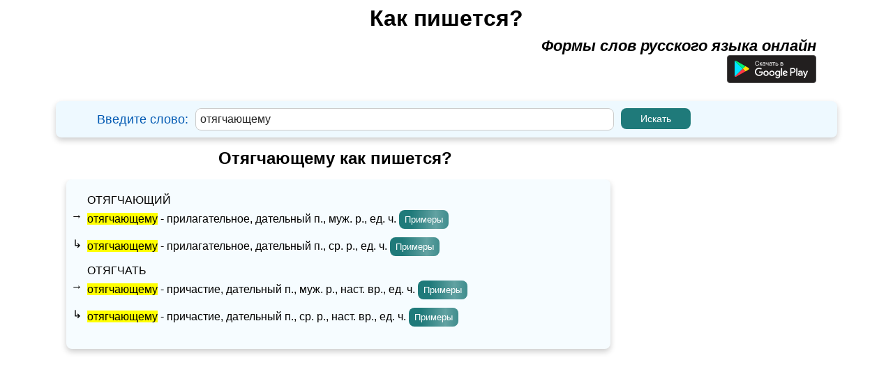

--- FILE ---
content_type: text/html; charset=utf-8
request_url: https://www.google.com/recaptcha/api2/aframe
body_size: 269
content:
<!DOCTYPE HTML><html><head><meta http-equiv="content-type" content="text/html; charset=UTF-8"></head><body><script nonce="Ue9Xzx3M1rG3I95Ou9SNZQ">/** Anti-fraud and anti-abuse applications only. See google.com/recaptcha */ try{var clients={'sodar':'https://pagead2.googlesyndication.com/pagead/sodar?'};window.addEventListener("message",function(a){try{if(a.source===window.parent){var b=JSON.parse(a.data);var c=clients[b['id']];if(c){var d=document.createElement('img');d.src=c+b['params']+'&rc='+(localStorage.getItem("rc::a")?sessionStorage.getItem("rc::b"):"");window.document.body.appendChild(d);sessionStorage.setItem("rc::e",parseInt(sessionStorage.getItem("rc::e")||0)+1);localStorage.setItem("rc::h",'1763597790358');}}}catch(b){}});window.parent.postMessage("_grecaptcha_ready", "*");}catch(b){}</script></body></html>

--- FILE ---
content_type: text/css
request_url: https://kak-pishetsya.com/k_style.css?ver=2.8.2
body_size: 4042
content:
/************************

GLOBAL

*************************/

body
{
    font-family: 'Inter', sans-serif; 
    background: #ffffff;
}



/*

ADMIN

*/


.window_main_admin
{
    margin: 0 auto; 
    width: 1220px; 
    min-height: 200px; 
    background: #ffffff;
    overflow: hidden;

}
.window_main_admin_sub
{
    width: 1220px; 
    font-size: 18px; 
    background: #eef9ff; 
    color: #0059b3;
}

.window_main_admin_head
{
    overflow: hidden; 
    width: 1220px; 
    background: #ffffff;
}

.window_main_admin_head_padding
{
    padding:0px 0px 0px 0px; 
    color: #000000; 
    text-align:center;
}

.window_main_admin_head_subtext
{
    padding:8px 30px 20px 0px; 
    font-size:22px; 
    color: #000000; 
    text-align: right;
}

.window_main_admin_head_find
{
    overflow: hidden; 
    width: 1220px;
}

.window_main_admin_head_find_left
{
    float:left; 
    width: 410px;
}

.window_main_admin_head_find_left_padding
{
    font-size:18px; 
    text-align: right; 
    padding: 16px 10px 0px 10px;
}

.window_main_admin_head_find_center
{
    float:left; 
    width: 400px;
}

.window_main_admin_head_find_center_margin
{
    width: 400px; 
    overflow: hidden; 
    margin: 10px 0px 10px 0px;
}

.window_main_admin_head_find_right
{
    float:left; 
    width: 320px;
}

.window_main_admin_head_find_right_margin
{
    width: 100px; 
    overflow: hidden; 
    margin: 10px 0px 10px 10px;
}


/*

ADMIN --- > Login

*/

.window_main_admin_login
{
    width: 100%;
    overflow: hidden;
}

.window_main_admin_login_margin
{
    margin:10px; 
    width: 780px;
}

.window_main_admin_login_h1
{
    font-size: 18px; 
    text-align:center;
}


.window_main_admin_login_form
{
    margin:10px auto 10px auto; 
    border: 1px solid #cccccc; 
    width: 300px; 
    min-height:50px; 
    border-radius:10px;
}

.window_main_admin_login_form_padding
{
    padding: 10px;
}

.window_main_admin_login_form_padding2
{
    padding:0px 0px 0px 0px; 
    font-size:16px;
}

.window_main_admin_login_form_input
{
    padding:5px 0px 0px 0px; 
    font-size:16px;
}

.window_main_admin_login_form_input2
{
    padding:5px 0px 0px 0px; 
    font-size:16px; 
    color: #cc0000;
}


/*

ADMIN --- > EDIT WORDS

*/

.window_main_admin_edit_word
{
    width: 1220px;
}

.window_main_admin_edit_word_title
{
    margin:10px; 
    width: 1200px;
}

.window_main_admin_edit_word_title_h1
{
    font-size: 18px; 
    text-align:center;
}

.window_main_admin_edit_word_manual
{
    margin:10px; 
    width: 1200px; 
    font-size: 14px;
}

.window_main_admin_edit_word_nav
{
    margin:10px; 
    width: 1200px; 
    font-size: 18px;
}

.window_main_admin_edit_word_find
{
    display:none; 
    margin:10px; 
    width: 1200px; 
    font-size: 18px;
    overflow: hidden;
}

.window_main_admin_edit_word_find_title
{
    padding: 0px 0px 0px 0px;
}

.window_main_admin_edit_word_find_padding
{
    padding: 5px 0px 0px 0px;
}

.window_main_admin_edit_word_block1
{
    display:none; 
    margin:10px; 
    width: 1200px; 
    font-size: 18px;
}

.window_main_admin_edit_word_block2
{
    display:none; 
    margin:10px; 
    width: 1200px; 
    font-size: 18px;
    overflow: hidden;
}

.window_main_admin_edit_word_block2_title
{
    padding: 0px 0px 0px 0px;
}

.window_main_admin_edit_word_block2_padding
{
    padding: 5px 0px 0px 0px;
}

.window_main_admin_edit_word_block3
{
    display:none; 
    margin:10px; 
    width: 1200px; 
    font-size: 18px; 
    overflow: hidden;
}

.window_main_admin_edit_word_block3_title
{
    padding: 0px 0px 0px 0px;
}

.window_main_admin_edit_word_block3_padding
{
    padding: 5px 0px 0px 0px;
}

.window_main_admin_edit_word_block3_result
{
    display:none; 
    margin:10px; 
    width: 1200px; 
    font-size: 18px;
}

.window_main_admin_edit_word_block4
{
    display:none; 
    margin:10px; 
    width: 1200px; 
    font-size: 18px;
    overflow: hidden;
}

.window_main_admin_edit_word_block4_title
{
    padding: 0px 0px 0px 0px;
}

.window_main_admin_edit_word_block4_padding
{
    padding: 5px 0px 0px 0px;
}

.window_main_admin_edit_word_block4_table
{
    width: 1200px; 
    font-size:12px; 
    background: #ffffff;
}

.window_main_admin_edit_word__none_padding
{
    padding: 15px 0px 0px 0px;
}

.window_main_admin_edit_word__none_padding2
{
    padding: 10px 0px 15px 0px;
}




/******************************************

                USER

******************************************/


/*

less than 1100px;

*/


.main_sqz_window
{
    margin: 0 auto; 
    width: 1200px;  
    min-height: 200px; 
    background: #ffffff;
    overflow: hidden;
}

.main_sql_window_right
{
    float:left;
    width: 300px; 
}

.window_main_user
{
    
    margin: 0 auto; 
    width: 1120px;  
    min-height: 200px; 
    background: #ffffff;
    
    
}


.window_main_user_sub
{
    width: 1120px; 
    font-size: 18px; 
    
    color: #0059b3;
}

.window_main_user_head
{
    overflow: hidden; 
    width: 1120px; 
    background: #ffffff;
}

.window_main_user_head_padding
{
    padding:0px 0px 0px 0px; 
    color: #000000; 
    text-align:center;
}

.window_main_user_head_subtext
{
    padding:8px 30px 20px 0px; 
    font-size:22px; 
    color: #000000; 
    text-align: right;
}

.window_main_user_head_find
{
    overflow: hidden; 
    width: 1120px;
	box-shadow: 0 4px 8px rgba(0, 0, 0, 0.2);
	border-radius: 8px;
	background: #eef9ff;
}

.window_main_user_head_find_left
{
    float:left; 
    width: 200px;
}

.window_main_user_head_find_left_padding
{
    font-size:18px; 
    text-align: right; 
    padding: 16px 10px 0px 10px;
}

.window_main_user_head_find_center
{
    float:left; 
    width: 600px;
}

.window_main_user_head_find_center_margin
{
    width: 600px; 
    overflow: hidden; 
    margin: 10px 0px 10px 0px;
}

.window_main_user_head_find_right
{
    float:left; 
    width: 320px;
}

.window_main_user_head_find_right_margin
{
    width: 100px; 
    overflow: hidden; 
    margin: 10px 0px 10px 10px;
}

/*

USER ---> HOME ---> Description site

*/

.window_main_user_description_site
{
    width: 1120px;
    overflow: hidden;
}

.window_main_user_description_site_padding
{
    margin:10px; 
    width: 1100px; 
    color: #000000;
}

.window_main_user_description_site_text
{
    font-size: 18px; 
    padding: 0px 0px 20px 0px; 
    color:#000000; 
    text-align: justify; 
    line-height: 1.5;
}

/*

USER ---> Main word

*/


.window_main_user_word
{
    margin: 0 15px 15px 15px;
    padding: 16px 0px 25px 0px;
    width: 780px; 
    font-size: 16px; 
    overflow: hidden;
	border-radius: 8px;
	box-shadow: 0 4px 8px rgba(0, 0, 0, 0.2);
	background: #f6fcff;
}

.window_main_user_word_sup
{
    margin:0px; 
    width: 780px; 
    font-size: 16px; 
    overflow: hidden;
}

.window_main_user_word_sup_left
{
	padding-top: 5px;
    float:left; 
    width: 320px;
}

.window_main_user_word_sup_left_padding
{
    padding:0px 5px 0px 0px; 
    text-align: left;
    margin-left: 30px;
	text-transform: uppercase;
}

.window_main_user_word_sup_right
{
    float:left; 
    width: 680px;
}

.window_main_user_word_sup_right_sup
{
	padding-top: 5px;
    overflow: hidden; 
    width: 680px;
}

.window_main_user_word_sup_right_sup_left
{
    float:left; 
    width: 30px; 
    text-align:center;
}

.window_main_user_word_sup_right_sup_right
{
    float:left; 
    width: 650px; 
    text-align:left;
}


/*

USER ---> Description word

*/

.window_main_user_description_word
{
    margin:10px; 
    width: 780px; 
    font-size: 16px;
}


/*

left - right

*/

.s_main_gdx_form
{
    width: 1120px; 
    overflow: hidden;
}


.window_main_user_description_word2
{
    float: left;
    width: 800px;
}

.s_main_gdx_form_right
{
    float: left;
    width: 320px;
}

.window_main_user_description_word2_sub
{
    margin:30px 10px 10px 10px; 
    width: 780px; 
    font-size: 16px;
}

.window_main_user_description_word3
{
    margin:10px; 
    width: 780px;
}

/*

USER ----- > TABLE 

*/


.window_main_user_description_t_word_th1
{
    width: 780px; 
    text-align:center;
}

.window_main_user_description_t_word_th_f1
{
    width: 100px;
}

.window_main_user_description_t_word_th_f2
{
    width: 170px;
    text-align:center;
}

.window_main_user_description_t_word_th_f3
{
    /* width: 340px;  */
    width: 170px;
    text-align:center;
}

.window_main_user_description_t_word_td_a1
{
    width: 100px; 
    text-align:center;
}

.window_main_user_description_t_word_td_a2
{
    width: 170px;
}

.window_main_user_description_t_word_td_a3
{
    width: 170px;
}

.window_main_user_description_t_word_td_b1
{
    width: 100px; 
    text-align:center;
}

.window_main_user_description_t_word_td_b2
{
    width: 680px;
}


.window_main_user_description_t_word_td_c1
{
    width: 100px; 
}

.window_main_user_description_t_word_td_c2
{
    width: 510px; 
    text-align:center;
}

.window_main_user_description_t_word_td_c3
{
    width: 170px; 
    text-align:center;
}

.window_main_user_description_t_word_td_c_c1
{
    width: 100px; 
    text-align:center;
}

.window_main_user_description_t_word_td_c_c2
{
    width: 170px;
}

.window_main_user_description_t_word_td_c_c3
{
    width: 170px;
}

.window_main_user_description_t_word_td_c_c4
{
    width: 170px;
}

.window_main_user_description_t_word_td_c_c5
{
    width: 170px;
}

.window_main_user_description_t_word_td_d1
{
    width: 585px; 
    text-align:center;
}

.window_main_user_description_t_word_td_d2,
.window_main_user_description_t_word_td_d3,
.window_main_user_description_t_word_td_d5
{
    width: 195px; 
    text-align:center;
}

.window_main_user_description_t_word_td_dd,
.window_main_user_description_t_word_td_dd2,
.window_main_user_description_t_word_td_dd3
{
    width: 195px; 
}

.window_main_user_description_t_word_td_f1
{
    width: 100px;
}

.window_main_user_description_t_word_td_f2,
.window_main_user_description_t_word_td_f3
{
    width: 170px;
}

.window_main_user_description_t_word_td_ff1
{
    width: 100px;
}

.window_main_user_description_t_word_td_ff2
{
    width: 170px;
}

.window_main_user_description_t_word_td_e1
{
    width: 390px;
}

.window_main_user_description_t_word_td_w1
{
    width: 100px;
}

.window_main_user_description_t_word_td_w2
{
    width: 510px; 
    text-align:center;
}

.window_main_user_description_t_word_td_w3,
.window_main_user_description_t_word_td_wq3
{
    width: 170px; 
    text-align:center;
}

.window_main_user_description_t_word_td_ww1
{
    width: 100px; 
    text-align:center;
}

.window_main_user_description_t_word_td_ww2,
.window_main_user_description_t_word_td_ww3
{
    width: 170px;
}

.window_main_user_description_t_word_td_r1
{
    width: 585px; 
    text-align:center;
}

.window_main_user_description_t_word_td_r2,
.window_main_user_description_t_word_td_rn2,
.window_main_user_description_t_word_td_rw2
{
    width: 195px; 
    text-align:center;
}

.window_main_user_description_t_word_td_rr1,
.window_main_user_description_t_word_td_rr3,
.window_main_user_description_t_word_td_rrr1
{
    width: 195px; 
}


/********************************************

DIFFERENT

********************************************/
input[type=text],
input[type=password],
select
{
    width: 100%;
    padding: 6px 6px;
    display: inline-block;
    border: 1px solid #cccccc;
    box-sizing: border-box;
    font-size: 16px;
    border-radius:8px;
    text-align: left;
    color: #262626;
}
            
input[type=submit]
{
    width: 100%;
    background-color: #1f7a7a;
    padding: 7px 6px 7px 6px;
    border: none;
    border-radius: 8px;
    cursor: pointer;
    font-size: 14px;
    color: #ffffff;
}
input[type=submit]:hover 
{
    color: #ffffff;
    background-color: #0f3d3d;
}
table, td, th 
{    
    border: 1px solid #ddd;
    text-align: left;
}
table 
{
    border-collapse: collapse;
    width: 100%;
    font-size: 14px;
}
th, 
td 
{
    padding: 5px !important;
}

table
{
    padding: 0px 0px 5px 0px !important;
}

th
{
    background: #eef9ff; 
    color: #0059b3;
}
            
.td_one
{
    background: #eef9ff; 
    color: #0059b3;  
}
            
a.w_link,
a.w_link:link,
a.w_link:visited,
a.w_link:active
{
    font-size:inherit;
    color: #000000;
    text-decoration: none;      
}       
a.w_link:hover
{
    text-decoration: underline;
}
a.h,
a.h:link,
a.h:visited,
a.h:active
{
    font-size:1.8em;
    color: #000000;
    text-decoration: none;     
}
a.h:hover
{
    text-decoration: underline;
}  
.h2class
{
    text-align:center;    
}
.h1_slovo_forma
{
    font-size:24px;
    text-align: center;
}   
.h2_a
{
    font-size:16px;    
}    
.h2_b
{
    font-size:16px; 
    font-weight:normal;
}
.h3_a
{
    font-size:16px;    
}    

@media only screen and (max-width: 999px) {
  body {
   /* background: red !important;*/
    margin: 0 !important;
    padding: 10px !important;
	
      
  }
    
    .window_main_user
    {
        margin: 0 !important;
        width: 100% !important; 
        min-height: 200px !important;
    }
    
    .window_main_user_head_subtext
    {
        text-align: center !important; 
        padding: 10px 10px !important; 
		font-size: 0.8em;
    }
    
    .window_main_user_sub
    {
        width: 100% !important; 
        font-size: 22px; 
        background: #eef9ff; 
        color: #0059b3;
		border-radius: 8px;
    }
    
    .window_main_user_head
    {
        overflow: hidden; 
        width: 100% !important;
        background: #ffffff;
    }
    
    .window_main_user_head_find
    {
        overflow: hidden; 
        width: 100% !important;
    }
    
    .window_main_user_head_find_left
    {
        float: none !important;
        text-align: center !important;
        width: 100% !important;
    }
    
    .window_main_user_head_find_left_padding
    {
        text-align: center !important;
    }
    
    .window_main_user_head_find_center,
    .window_main_user_head_find_right
    {
        float: none !important;
        width: 100% !important;
    }

    .window_main_user_head_find_center_margin,
    .window_main_user_head_find_right_margin
    {
        width: 100% !important;
        overflow: hidden; 
        padding: 10px 10px 10px 10px !important;
        margin: 0 !important;
    }
    
    .window_main_user_description_site
    {
        width: 100% !important;
        overflow: hidden;
    }

    .window_main_user_description_site_padding
    {
        margin:0 !important; 
        width: 100% !important;
        color: #000000;
        padding: 10px !important; 
    }

    .window_main_user_word
    {
        margin:0px 0px 15px 0px !important;
        width: 99% !important;
        font-size: 20px; 
        overflow: hidden;
		padding-bottom: 13px;
    }
    
    .window_main_user_word_sup
    {
        margin:0 !important;
        width: 100% !important;
        font-size: 20px; 
        overflow: hidden;
    }

    /*
    .window_main_user_word_sup_left
    {
        float: none !important; 
        width: 100% !important;
    }

    .window_main_user_word_sup_left_padding
    {
        padding:0px 0px 0px 0px !important;
        text-align:right;
    }

    .window_main_user_word_sup_right
    {
        float:none !important; 
        width: 100% !important;
    }

    .window_main_user_word_sup_right_sup
    {
        overflow: hidden; 
        width: 100% !important;
    }

    .window_main_user_word_sup_right_sup_left
    {
        float: none !important; 
        width: 100% !important;
        text-align:center;
    }

    .window_main_user_word_sup_right_sup_right
    {
        float:none !important;
        width: 100% !important;
        text-align:left !important;
    }
    */
    
    /*
    
    description word
    
    */
    
    .window_main_user_description_word
    {
        margin:0 !important;
        width: 100%;
        font-size: 20px;
        overflow-x: auto;
		overflow-y: hidden;
    }


    .window_main_user_description_word2
    {
        float: none !important;
        width: 100% !important;
        margin: 0 !important;
    }

    .window_main_user_description_word2_sub
    {
        padding:30px 10px 10px 10px !important;
        width: 100% !important; 
        font-size: 20px;
        margin: 0 !important;
		
    }

    .window_main_user_description_word3
    {
        padding:0px !important;
        width: 100% !important;
        margin: 0 !important;
    }
    
    /* susestvitelnoe  */
    #v_susestvitelnoe1
    {
        display: none !important;
    }
    #v_susestvitelnoe2
    {
        display: block !important;
    }
    
    .window_main_user_description_t_word_th_f1
    {
        width: 10% !important;
    }
    
    .window_main_user_description_t_word_th_f2,
    .window_main_user_description_t_word_th_f3
    {
        width: 90% !important;
    }
    
    .window_main_user_description_t_word_td_a1,
    .window_main_user_description_t_word_td_b1
    {
        width: 10% !important;
        text-align:center;
    }

    .window_main_user_description_t_word_td_a2,
    .window_main_user_description_t_word_td_a3,
    .window_main_user_description_t_word_td_b2
    {
        width: 90% !important;
    }
    
    table
    {
        width: 100% !important;
    }
    
    #prilagatelnoe_pol1,
    #prevoshstepen1,
    #vkr_prilagatelnoe1,
    #v_vglagol1,
    #vdeystviltelnoe_diepricastie1,
    #vdeystviltelnoe_diepricastie_pass1,
    #v_vs_stradatelnoe_pricastie_n1,
    #v_vs_stradatelnoe_pricastie_n1,
    #v_xstr_nast_g1,
    #v_xstr_nast_gg1,
    #vmain_word_f1
    {
        display: none !important;
    }
    
    #prilagatelnoe_pol2,
    #prevoshstepen2,
    #vkr_prilagatelnoe2,
    #v_vglagol2,
    #vdeystviltelnoe_diepricastie2,
    #vdeystviltelnoe_diepricastie_pass2,
    #v_vs_stradatelnoe_pricastie_n2,
    #v_vs_stradatelnoe_pricastie_n2,
    #v_xstr_nast_g2,
    #v_xstr_nast_gg2,
    #vmain_word_f2
    {
        display: block !important;
    }
    
    .window_main_user_description_t_word_td_c1
    {
        width: 10% !important;
    }
    
    .h2_a
    {
        padding: 0px 10px !important;
    }
    
    .window_main_user_description_t_word_td_c_c1
    {
        width: 10% !important;
    }
    
    .window_main_user_description_t_word_td_c_c5
    {
        width: 90% !important;
    }
    
    .window_main_user_description_t_word_td_c_c2,
    .window_main_user_description_t_word_td_c_c3,
    .window_main_user_description_t_word_td_c_c4
    {
        width: 30% !important;
    }
    
    .window_main_user_description_t_word_td_c2
    {
        width: 90% !important;
    }
    
    .window_main_user_description_t_word_td_c3
    {
        width: 30% !important;
    }
    
    .window_main_user_description_t_word_td_d1,
    .window_main_user_description_t_word_td_d5
    {
        width: 100% !important;
    }
    
    .window_main_user_description_t_word_td_d2
    {
        width: 33% !important;
    }
    
    .window_main_user_description_t_word_td_d3
    {
        width: 34% !important;
    }
    
    .window_main_user_description_t_word_td_dd
    {
        width: 33% !important;
    }
    
    .window_main_user_description_t_word_td_dd2
    {
        width: 33% !important;
    }
    
    .window_main_user_description_t_word_td_dd3
    {
        width: 100% !important;
    }
    
    .window_main_user_description_t_word_td_f1
    {
        width: 10% !important;
    }
    
    .window_main_user_description_t_word_td_f2
    {
        width: 30% !important;
    }
    
    .window_main_user_description_t_word_td_f3
    {
        width: 100% !important;
        text-align: center !important;
    }
    
    .window_main_user_description_t_word_td_ff1
    {
        width: 10% !important;
    }
    
    .window_main_user_description_t_word_td_e1,
    .window_main_user_description_t_word_td_e2
    {
        width: 50% !important;
    }
    
    .window_main_user_description_t_word_td_w1
    {
        width: 10% !important;
    }
    
    .window_main_user_description_t_word_td_w2
    {
        width: 90% !important;
    }
    
    .window_main_user_description_t_word_td_w3
    {
        width: 90% !important;
        text-align: center !important;
    }
    
    .window_main_user_description_t_word_td_wq3
    {
        width: 30% !important;
    }
    
    .window_main_user_description_t_word_td_ww3
    {
        width: 90% !important;
    }
    
    .window_main_user_description_t_word_td_ww1
    {
        width: 10% !important;
    }
    
    .window_main_user_description_t_word_td_ww2
    {
        width: 30% !important;
    }
    
    
    .window_main_user_description_t_word_td_r1
    {
        width: 100% !important;
        text-align:center;
    }

    .window_main_user_description_t_word_td_r2
    {
        width: 33% !important;
        text-align:center;
        
    }
    .window_main_user_description_t_word_td_rw2
    {
        width: 34% !important;
    }
    
    .window_main_user_description_t_word_td_rn2
    {
        width: 195px; 
        text-align:center;
    }

    .window_main_user_description_t_word_td_rr1
    {
        width: 33% !important;
    }
    
    .window_main_user_description_t_word_td_rrr1
    {
        width: 34% !important;
    }
    
    .window_main_user_description_t_word_td_rr3
    {
        width: 100% !important;
    }
    
    
    html {
    box-sizing: border-box;
    }
    *, *:before, *:after {
    box-sizing: inherit;
    }
    
    .s_main_gdx_form_right
    {
        float: none !important;
        display: none !important;
        width: 100% !important;
    }
    
    .s_main_gdx_form
    {
        width: 100% !important;
    }
    
}

@media only screen and (min-width: 1120px) 
{
    .ad_fromgooglebottom2
    {
        display: none !important;
    }
}



#examplePopup {
    border-radius: 8px;
    max-width: 400px;
    width: 90%;

}

#examplePopup h3 {
    margin-top: 0;
    color: #333;
}

#popupContent {
    margin-bottom: 15px;
    line-height: 1.6;
    color: #555;
}

#closePopup {
    padding: 8px 15px;
    background-color: #007bff;
    color: white;
    border: none;
    border-radius: 5px;
    cursor: pointer;
    transition: background-color 0.3s ease;
}

#closePopup:hover {
    background-color: #0056b3;
}

.111show-examples-btn {
    background-color: #1f7a7a;
    padding: 6px 8px 6px 8px;
    border: none;
    border-radius: 8px;
    cursor: pointer;
    font-size: 13px;
    color: #ffffff;
}

.111show-examples-btn:hover {
    color: #ffffff;
    background-color: #0f3d3d;
}

.window_main_user_word_sup .show-examples-btn {
    background-color: #1f7a7a;
    padding: 6px 8px 6px 8px;
    border: none;
    border-radius: 8px;
    cursor: pointer;
    font-size: 13px;
    color: #ffffff;
	margin-bottom: 7px;
}

.window_main_user_word_sup .show-examples-btn:hover {
    color: #ffffff;
    background-color: #0f3d3d;
}




.show-examples-btn {
	background-color: #1f7a7a; /* Основной цвет кнопки */
    padding: 8px 12px;
    border: none;
    border-radius: 8px;
    cursor: pointer;
    font-size: 14px;
    color: #ffffff;
    position: relative; /* Необходимо для позиционирования псевдоэлемента */
    overflow: hidden; /* Обрезает градиент, выходящий за границы кнопки */
    z-index: 1; /* Чтобы текст был поверх градиента */
    transition: background-color 0.3s ease;
}

.show-examples-btn::before {
    content: '';
    position: absolute;
    top: 0;
    left: -100%; /* Начинаем за пределами кнопки слева */
    width: 100%; /* Ширина градиента */
    height: 100%;
    /* Градиент белого света: прозрачный -> полупрозрачный белый -> прозрачный */
    background: linear-gradient(90deg, transparent, rgba(255, 255, 255, 0.3), transparent);
    /* Анимация мерцания: shine-left-to-right - название, 3s - длительность, infinite - бесконечно, ease-in-out - плавность */
    animation: shine-left-to-right 3s infinite ease-in-out;
    z-index: -1; /* Под текстом кнопки */
}

.show-examples-btn:hover {
    background-color: #0f3d3d; /* Темнее при наведении */
    color: #ffffff;
    animation: none; /* Отключаем мерцание при наведении */
}

/* При наведении на кнопку, убираем псевдоэлемент, чтобы он не мешал */
.show-examples-btn:hover::before {
    animation: none; /* Отключаем анимацию */
    left: -100%; /* Сбрасываем положение псевдоэлемента, чтобы он исчез */
}

@keyframes shine-left-to-right {
    0% {
        left: -100%; /* Градиент полностью слева от кнопки */
    }
    100% {
        left: 100%; /* Градиент полностью справа от кнопки */
    }
}


.ai-output {
    box-shadow: inset 0 0 10px rgba(31, 122, 122, 0.1);
    padding: 25px;
    border-radius: 16px;
    background: linear-gradient(135deg, #ffffff 0%, #f8fbfb 50%, #f0f7f7 100%);
    color: #000000;
    font-family: 'Segoe UI', system-ui, sans-serif;
    position: relative;
    overflow: hidden;
    border: 1px solid rgba(31, 122, 122, 0.2);
    min-height: 180px;
    display: flex;
    align-items: center;
    justify-content: center;
    text-align: center;
    transition: all 0.3s ease;
}

/* Вариант 3: Сетка данных - ИСПРАВЛЕННЫЙ */
.ai-output.data-grid {
    /* Объединяем градиент и сетку в одном background */
    background: 
        linear-gradient(rgba(31, 122, 122, 0.05) 1px, transparent 1px),
        linear-gradient(90deg, rgba(31, 122, 122, 0.05) 1px, transparent 1px),
        linear-gradient(135deg, #ffffff 0%, #f8fbfb 50%, #f0f7f7 100%);
    background-size: 25px 25px, 25px 25px, auto;
    animation: grid-move 30s linear infinite;
}

@keyframes grid-move {
    0% { background-position: 0 0, 0 0, 0 0; }
    100% { background-position: 25px 25px, 25px 25px, 0 0; }
}

/* Ховер эффекты */
.ai-output:hover {
    transform: translateY(-2px);
    box-shadow: inset 0 0 10px rgba(31, 122, 122, 0.15),
               0 8px 25px rgba(31, 122, 122, 0.15);
}

/* Для мобильных устройств - замедляем анимацию */
@media (max-width: 768px) {
    .ai-output.data-grid {
        animation-duration: 60s;
    }
}